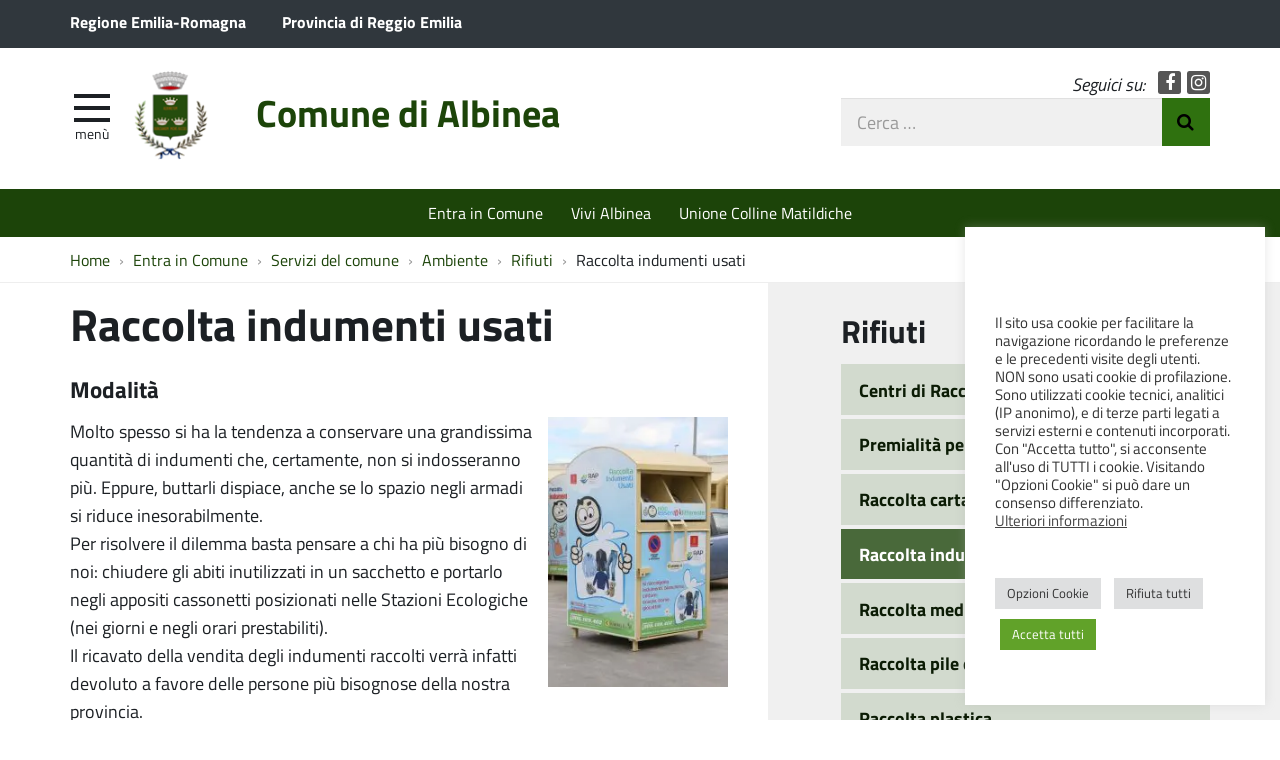

--- FILE ---
content_type: text/html; charset=UTF-8
request_url: https://www.comune.albinea.re.it/entra-in-comune/servizi-del-comune/ambiente-modulistica/rifiuti/raccolta-indumenti-usati/
body_size: 13935
content:
<!DOCTYPE html>
<html lang="it-IT" itemscope itemtype="http://schema.org/WebPage">
<head>
	<meta charset="UTF-8">
	<meta http-equiv="X-UA-Compatible" content="IE=edge">
	<meta name="viewport" content="width=device-width, initial-scale=1">
	<title>Raccolta indumenti usati &#8211; Comune di Albinea</title>
<meta name='robots' content='max-image-preview:large' />
	<style>img:is([sizes="auto" i], [sizes^="auto," i]) { contain-intrinsic-size: 3000px 1500px }</style>
	<link rel='dns-prefetch' href='//maxcdn.bootstrapcdn.com' />
<link rel='stylesheet' id='wpa-css-css' href='https://www.comune.albinea.re.it/wp-content/plugins/wp-attachments/styles/0/wpa.css?ver=91748dfbbe1e96d506baa33f6c87129c' type='text/css' media='all' />
<link rel='stylesheet' id='wp-block-library-css' href='https://www.comune.albinea.re.it/wp-includes/css/dist/block-library/style.min.css?ver=91748dfbbe1e96d506baa33f6c87129c' type='text/css' media='all' />
<style id='classic-theme-styles-inline-css' type='text/css'>
/*! This file is auto-generated */
.wp-block-button__link{color:#fff;background-color:#32373c;border-radius:9999px;box-shadow:none;text-decoration:none;padding:calc(.667em + 2px) calc(1.333em + 2px);font-size:1.125em}.wp-block-file__button{background:#32373c;color:#fff;text-decoration:none}
</style>
<style id='global-styles-inline-css' type='text/css'>
:root{--wp--preset--aspect-ratio--square: 1;--wp--preset--aspect-ratio--4-3: 4/3;--wp--preset--aspect-ratio--3-4: 3/4;--wp--preset--aspect-ratio--3-2: 3/2;--wp--preset--aspect-ratio--2-3: 2/3;--wp--preset--aspect-ratio--16-9: 16/9;--wp--preset--aspect-ratio--9-16: 9/16;--wp--preset--color--black: #000000;--wp--preset--color--cyan-bluish-gray: #abb8c3;--wp--preset--color--white: #ffffff;--wp--preset--color--pale-pink: #f78da7;--wp--preset--color--vivid-red: #cf2e2e;--wp--preset--color--luminous-vivid-orange: #ff6900;--wp--preset--color--luminous-vivid-amber: #fcb900;--wp--preset--color--light-green-cyan: #7bdcb5;--wp--preset--color--vivid-green-cyan: #00d084;--wp--preset--color--pale-cyan-blue: #8ed1fc;--wp--preset--color--vivid-cyan-blue: #0693e3;--wp--preset--color--vivid-purple: #9b51e0;--wp--preset--gradient--vivid-cyan-blue-to-vivid-purple: linear-gradient(135deg,rgba(6,147,227,1) 0%,rgb(155,81,224) 100%);--wp--preset--gradient--light-green-cyan-to-vivid-green-cyan: linear-gradient(135deg,rgb(122,220,180) 0%,rgb(0,208,130) 100%);--wp--preset--gradient--luminous-vivid-amber-to-luminous-vivid-orange: linear-gradient(135deg,rgba(252,185,0,1) 0%,rgba(255,105,0,1) 100%);--wp--preset--gradient--luminous-vivid-orange-to-vivid-red: linear-gradient(135deg,rgba(255,105,0,1) 0%,rgb(207,46,46) 100%);--wp--preset--gradient--very-light-gray-to-cyan-bluish-gray: linear-gradient(135deg,rgb(238,238,238) 0%,rgb(169,184,195) 100%);--wp--preset--gradient--cool-to-warm-spectrum: linear-gradient(135deg,rgb(74,234,220) 0%,rgb(151,120,209) 20%,rgb(207,42,186) 40%,rgb(238,44,130) 60%,rgb(251,105,98) 80%,rgb(254,248,76) 100%);--wp--preset--gradient--blush-light-purple: linear-gradient(135deg,rgb(255,206,236) 0%,rgb(152,150,240) 100%);--wp--preset--gradient--blush-bordeaux: linear-gradient(135deg,rgb(254,205,165) 0%,rgb(254,45,45) 50%,rgb(107,0,62) 100%);--wp--preset--gradient--luminous-dusk: linear-gradient(135deg,rgb(255,203,112) 0%,rgb(199,81,192) 50%,rgb(65,88,208) 100%);--wp--preset--gradient--pale-ocean: linear-gradient(135deg,rgb(255,245,203) 0%,rgb(182,227,212) 50%,rgb(51,167,181) 100%);--wp--preset--gradient--electric-grass: linear-gradient(135deg,rgb(202,248,128) 0%,rgb(113,206,126) 100%);--wp--preset--gradient--midnight: linear-gradient(135deg,rgb(2,3,129) 0%,rgb(40,116,252) 100%);--wp--preset--font-size--small: 13px;--wp--preset--font-size--medium: 20px;--wp--preset--font-size--large: 36px;--wp--preset--font-size--x-large: 42px;--wp--preset--spacing--20: 0.44rem;--wp--preset--spacing--30: 0.67rem;--wp--preset--spacing--40: 1rem;--wp--preset--spacing--50: 1.5rem;--wp--preset--spacing--60: 2.25rem;--wp--preset--spacing--70: 3.38rem;--wp--preset--spacing--80: 5.06rem;--wp--preset--shadow--natural: 6px 6px 9px rgba(0, 0, 0, 0.2);--wp--preset--shadow--deep: 12px 12px 50px rgba(0, 0, 0, 0.4);--wp--preset--shadow--sharp: 6px 6px 0px rgba(0, 0, 0, 0.2);--wp--preset--shadow--outlined: 6px 6px 0px -3px rgba(255, 255, 255, 1), 6px 6px rgba(0, 0, 0, 1);--wp--preset--shadow--crisp: 6px 6px 0px rgba(0, 0, 0, 1);}:where(.is-layout-flex){gap: 0.5em;}:where(.is-layout-grid){gap: 0.5em;}body .is-layout-flex{display: flex;}.is-layout-flex{flex-wrap: wrap;align-items: center;}.is-layout-flex > :is(*, div){margin: 0;}body .is-layout-grid{display: grid;}.is-layout-grid > :is(*, div){margin: 0;}:where(.wp-block-columns.is-layout-flex){gap: 2em;}:where(.wp-block-columns.is-layout-grid){gap: 2em;}:where(.wp-block-post-template.is-layout-flex){gap: 1.25em;}:where(.wp-block-post-template.is-layout-grid){gap: 1.25em;}.has-black-color{color: var(--wp--preset--color--black) !important;}.has-cyan-bluish-gray-color{color: var(--wp--preset--color--cyan-bluish-gray) !important;}.has-white-color{color: var(--wp--preset--color--white) !important;}.has-pale-pink-color{color: var(--wp--preset--color--pale-pink) !important;}.has-vivid-red-color{color: var(--wp--preset--color--vivid-red) !important;}.has-luminous-vivid-orange-color{color: var(--wp--preset--color--luminous-vivid-orange) !important;}.has-luminous-vivid-amber-color{color: var(--wp--preset--color--luminous-vivid-amber) !important;}.has-light-green-cyan-color{color: var(--wp--preset--color--light-green-cyan) !important;}.has-vivid-green-cyan-color{color: var(--wp--preset--color--vivid-green-cyan) !important;}.has-pale-cyan-blue-color{color: var(--wp--preset--color--pale-cyan-blue) !important;}.has-vivid-cyan-blue-color{color: var(--wp--preset--color--vivid-cyan-blue) !important;}.has-vivid-purple-color{color: var(--wp--preset--color--vivid-purple) !important;}.has-black-background-color{background-color: var(--wp--preset--color--black) !important;}.has-cyan-bluish-gray-background-color{background-color: var(--wp--preset--color--cyan-bluish-gray) !important;}.has-white-background-color{background-color: var(--wp--preset--color--white) !important;}.has-pale-pink-background-color{background-color: var(--wp--preset--color--pale-pink) !important;}.has-vivid-red-background-color{background-color: var(--wp--preset--color--vivid-red) !important;}.has-luminous-vivid-orange-background-color{background-color: var(--wp--preset--color--luminous-vivid-orange) !important;}.has-luminous-vivid-amber-background-color{background-color: var(--wp--preset--color--luminous-vivid-amber) !important;}.has-light-green-cyan-background-color{background-color: var(--wp--preset--color--light-green-cyan) !important;}.has-vivid-green-cyan-background-color{background-color: var(--wp--preset--color--vivid-green-cyan) !important;}.has-pale-cyan-blue-background-color{background-color: var(--wp--preset--color--pale-cyan-blue) !important;}.has-vivid-cyan-blue-background-color{background-color: var(--wp--preset--color--vivid-cyan-blue) !important;}.has-vivid-purple-background-color{background-color: var(--wp--preset--color--vivid-purple) !important;}.has-black-border-color{border-color: var(--wp--preset--color--black) !important;}.has-cyan-bluish-gray-border-color{border-color: var(--wp--preset--color--cyan-bluish-gray) !important;}.has-white-border-color{border-color: var(--wp--preset--color--white) !important;}.has-pale-pink-border-color{border-color: var(--wp--preset--color--pale-pink) !important;}.has-vivid-red-border-color{border-color: var(--wp--preset--color--vivid-red) !important;}.has-luminous-vivid-orange-border-color{border-color: var(--wp--preset--color--luminous-vivid-orange) !important;}.has-luminous-vivid-amber-border-color{border-color: var(--wp--preset--color--luminous-vivid-amber) !important;}.has-light-green-cyan-border-color{border-color: var(--wp--preset--color--light-green-cyan) !important;}.has-vivid-green-cyan-border-color{border-color: var(--wp--preset--color--vivid-green-cyan) !important;}.has-pale-cyan-blue-border-color{border-color: var(--wp--preset--color--pale-cyan-blue) !important;}.has-vivid-cyan-blue-border-color{border-color: var(--wp--preset--color--vivid-cyan-blue) !important;}.has-vivid-purple-border-color{border-color: var(--wp--preset--color--vivid-purple) !important;}.has-vivid-cyan-blue-to-vivid-purple-gradient-background{background: var(--wp--preset--gradient--vivid-cyan-blue-to-vivid-purple) !important;}.has-light-green-cyan-to-vivid-green-cyan-gradient-background{background: var(--wp--preset--gradient--light-green-cyan-to-vivid-green-cyan) !important;}.has-luminous-vivid-amber-to-luminous-vivid-orange-gradient-background{background: var(--wp--preset--gradient--luminous-vivid-amber-to-luminous-vivid-orange) !important;}.has-luminous-vivid-orange-to-vivid-red-gradient-background{background: var(--wp--preset--gradient--luminous-vivid-orange-to-vivid-red) !important;}.has-very-light-gray-to-cyan-bluish-gray-gradient-background{background: var(--wp--preset--gradient--very-light-gray-to-cyan-bluish-gray) !important;}.has-cool-to-warm-spectrum-gradient-background{background: var(--wp--preset--gradient--cool-to-warm-spectrum) !important;}.has-blush-light-purple-gradient-background{background: var(--wp--preset--gradient--blush-light-purple) !important;}.has-blush-bordeaux-gradient-background{background: var(--wp--preset--gradient--blush-bordeaux) !important;}.has-luminous-dusk-gradient-background{background: var(--wp--preset--gradient--luminous-dusk) !important;}.has-pale-ocean-gradient-background{background: var(--wp--preset--gradient--pale-ocean) !important;}.has-electric-grass-gradient-background{background: var(--wp--preset--gradient--electric-grass) !important;}.has-midnight-gradient-background{background: var(--wp--preset--gradient--midnight) !important;}.has-small-font-size{font-size: var(--wp--preset--font-size--small) !important;}.has-medium-font-size{font-size: var(--wp--preset--font-size--medium) !important;}.has-large-font-size{font-size: var(--wp--preset--font-size--large) !important;}.has-x-large-font-size{font-size: var(--wp--preset--font-size--x-large) !important;}
:where(.wp-block-post-template.is-layout-flex){gap: 1.25em;}:where(.wp-block-post-template.is-layout-grid){gap: 1.25em;}
:where(.wp-block-columns.is-layout-flex){gap: 2em;}:where(.wp-block-columns.is-layout-grid){gap: 2em;}
:root :where(.wp-block-pullquote){font-size: 1.5em;line-height: 1.6;}
</style>
<link rel='stylesheet' id='cookie-law-info-css' href='https://www.comune.albinea.re.it/wp-content/plugins/cookie-law-info/legacy/public/css/cookie-law-info-public.css?ver=3.3.7' type='text/css' media='all' />
<link rel='stylesheet' id='cookie-law-info-gdpr-css' href='https://www.comune.albinea.re.it/wp-content/plugins/cookie-law-info/legacy/public/css/cookie-law-info-gdpr.css?ver=3.3.7' type='text/css' media='all' />
<link rel='stylesheet' id='osm-map-css-css' href='https://www.comune.albinea.re.it/wp-content/plugins/osm/css/osm_map.css?ver=91748dfbbe1e96d506baa33f6c87129c' type='text/css' media='all' />
<link rel='stylesheet' id='osm-ol3-css-css' href='https://www.comune.albinea.re.it/wp-content/plugins/osm/js/OL/7.1.0/ol.css?ver=91748dfbbe1e96d506baa33f6c87129c' type='text/css' media='all' />
<link rel='stylesheet' id='osm-ol3-ext-css-css' href='https://www.comune.albinea.re.it/wp-content/plugins/osm/css/osm_map_v3.css?ver=91748dfbbe1e96d506baa33f6c87129c' type='text/css' media='all' />
<link rel='stylesheet' id='webfont-std-css' href='https://www.comune.albinea.re.it/wp-content/themes/albinea/css/fonts.css?ver=91748dfbbe1e96d506baa33f6c87129c' type='text/css' media='all' />
<link rel='stylesheet' id='fontawesome-cdn-css' href='https://maxcdn.bootstrapcdn.com/font-awesome/4.5.0/css/font-awesome.min.css?ver=91748dfbbe1e96d506baa33f6c87129c' type='text/css' media='all' />
<link rel='stylesheet' id='understrap-styles-css' href='https://www.comune.albinea.re.it/wp-content/themes/albinea/css/theme.min.css?ver=0.2' type='text/css' media='all' />
<link rel='stylesheet' id='newsletter-css' href='https://www.comune.albinea.re.it/wp-content/plugins/newsletter/style.css?ver=8.9.0' type='text/css' media='all' />
<link rel='stylesheet' id='slb_core-css' href='https://www.comune.albinea.re.it/wp-content/plugins/simple-lightbox/client/css/app.css?ver=2.9.4' type='text/css' media='all' />
<script type="text/javascript" src="https://www.comune.albinea.re.it/wp-includes/js/jquery/jquery.min.js?ver=3.7.1" id="jquery-core-js"></script>
<script type="text/javascript" src="https://www.comune.albinea.re.it/wp-includes/js/jquery/jquery-migrate.min.js?ver=3.4.1" id="jquery-migrate-js"></script>
<script type="text/javascript" id="cookie-law-info-js-extra">
/* <![CDATA[ */
var Cli_Data = {"nn_cookie_ids":["_ga","_gid","_gat"],"cookielist":[],"non_necessary_cookies":{"performance":["_gat"],"analytics":["_ga","_gid"]},"ccpaEnabled":"","ccpaRegionBased":"","ccpaBarEnabled":"","strictlyEnabled":["necessary","obligatoire"],"ccpaType":"gdpr","js_blocking":"1","custom_integration":"","triggerDomRefresh":"","secure_cookies":""};
var cli_cookiebar_settings = {"animate_speed_hide":"500","animate_speed_show":"500","background":"#FFF","border":"#b1a6a6c2","border_on":"","button_1_button_colour":"#61a229","button_1_button_hover":"#4e8221","button_1_link_colour":"#fff","button_1_as_button":"1","button_1_new_win":"","button_2_button_colour":"#333","button_2_button_hover":"#292929","button_2_link_colour":"#444","button_2_as_button":"","button_2_hidebar":"","button_3_button_colour":"#dedfe0","button_3_button_hover":"#b2b2b3","button_3_link_colour":"#333333","button_3_as_button":"1","button_3_new_win":"","button_4_button_colour":"#dedfe0","button_4_button_hover":"#b2b2b3","button_4_link_colour":"#333333","button_4_as_button":"1","button_7_button_colour":"#61a229","button_7_button_hover":"#4e8221","button_7_link_colour":"#fff","button_7_as_button":"1","button_7_new_win":"","font_family":"inherit","header_fix":"","notify_animate_hide":"1","notify_animate_show":"","notify_div_id":"#cookie-law-info-bar","notify_position_horizontal":"right","notify_position_vertical":"bottom","scroll_close":"","scroll_close_reload":"","accept_close_reload":"","reject_close_reload":"","showagain_tab":"","showagain_background":"#fff","showagain_border":"#000","showagain_div_id":"#cookie-law-info-again","showagain_x_position":"100px","text":"#333333","show_once_yn":"","show_once":"10000","logging_on":"","as_popup":"","popup_overlay":"1","bar_heading_text":"","cookie_bar_as":"widget","popup_showagain_position":"bottom-right","widget_position":"right"};
var log_object = {"ajax_url":"https:\/\/www.comune.albinea.re.it\/wp-admin\/admin-ajax.php"};
/* ]]> */
</script>
<script type="text/javascript" src="https://www.comune.albinea.re.it/wp-content/plugins/cookie-law-info/legacy/public/js/cookie-law-info-public.js?ver=3.3.7" id="cookie-law-info-js"></script>
<script type="text/javascript" src="https://www.comune.albinea.re.it/wp-content/plugins/osm/js/OL/2.13.1/OpenLayers.js?ver=91748dfbbe1e96d506baa33f6c87129c" id="osm-ol-library-js"></script>
<script type="text/javascript" src="https://www.comune.albinea.re.it/wp-content/plugins/osm/js/OSM/openlayers/OpenStreetMap.js?ver=91748dfbbe1e96d506baa33f6c87129c" id="osm-osm-library-js"></script>
<script type="text/javascript" src="https://www.comune.albinea.re.it/wp-content/plugins/osm/js/OSeaM/harbours.js?ver=91748dfbbe1e96d506baa33f6c87129c" id="osm-harbours-library-js"></script>
<script type="text/javascript" src="https://www.comune.albinea.re.it/wp-content/plugins/osm/js/OSeaM/map_utils.js?ver=91748dfbbe1e96d506baa33f6c87129c" id="osm-map-utils-library-js"></script>
<script type="text/javascript" src="https://www.comune.albinea.re.it/wp-content/plugins/osm/js/OSeaM/utilities.js?ver=91748dfbbe1e96d506baa33f6c87129c" id="osm-utilities-library-js"></script>
<script type="text/javascript" src="https://www.comune.albinea.re.it/wp-content/plugins/osm/js/osm-plugin-lib.js?ver=91748dfbbe1e96d506baa33f6c87129c" id="OsmScript-js"></script>
<script type="text/javascript" src="https://www.comune.albinea.re.it/wp-content/plugins/osm/js/polyfill/v2/polyfill.min.js?features=requestAnimationFrame%2CElement.prototype.classList%2CURL&amp;ver=91748dfbbe1e96d506baa33f6c87129c" id="osm-polyfill-js"></script>
<script type="text/javascript" src="https://www.comune.albinea.re.it/wp-content/plugins/osm/js/OL/7.1.0/ol.js?ver=91748dfbbe1e96d506baa33f6c87129c" id="osm-ol3-library-js"></script>
<script type="text/javascript" src="https://www.comune.albinea.re.it/wp-content/plugins/osm/js/osm-v3-plugin-lib.js?ver=91748dfbbe1e96d506baa33f6c87129c" id="osm-ol3-ext-library-js"></script>
<script type="text/javascript" src="https://www.comune.albinea.re.it/wp-content/plugins/osm/js/osm-metabox-events.js?ver=91748dfbbe1e96d506baa33f6c87129c" id="osm-ol3-metabox-events-js"></script>
<script type="text/javascript" src="https://www.comune.albinea.re.it/wp-content/plugins/osm/js/osm-startup-lib.js?ver=91748dfbbe1e96d506baa33f6c87129c" id="osm-map-startup-js"></script>
<link rel="https://api.w.org/" href="https://www.comune.albinea.re.it/wp-json/" /><link rel="alternate" title="JSON" type="application/json" href="https://www.comune.albinea.re.it/wp-json/wp/v2/pages/143" /><link rel="canonical" href="https://www.comune.albinea.re.it/entra-in-comune/servizi-del-comune/ambiente-modulistica/rifiuti/raccolta-indumenti-usati/" />
<link rel="alternate" title="oEmbed (JSON)" type="application/json+oembed" href="https://www.comune.albinea.re.it/wp-json/oembed/1.0/embed?url=https%3A%2F%2Fwww.comune.albinea.re.it%2Fentra-in-comune%2Fservizi-del-comune%2Fambiente-modulistica%2Frifiuti%2Fraccolta-indumenti-usati%2F" />
<link rel="alternate" title="oEmbed (XML)" type="text/xml+oembed" href="https://www.comune.albinea.re.it/wp-json/oembed/1.0/embed?url=https%3A%2F%2Fwww.comune.albinea.re.it%2Fentra-in-comune%2Fservizi-del-comune%2Fambiente-modulistica%2Frifiuti%2Fraccolta-indumenti-usati%2F&#038;format=xml" />

            <!--/ Facebook Thumb Fixer Open Graph /-->
            <meta property="og:type" content="article" />
            <meta property="og:url" content="https://www.comune.albinea.re.it/entra-in-comune/servizi-del-comune/ambiente-modulistica/rifiuti/raccolta-indumenti-usati/" />
            <meta property="og:title" content="Raccolta indumenti usati" />
            <meta property="og:description" content="Modalità Molto spesso si ha la tendenza a conservare una grandissima quantità di indumenti che, certamente, non si indosseranno più. Eppure, buttarli dispiace, anche se lo spazio negli armadi si riduce inesorabilmente. Per risolvere il dilemma basta pensare a chi ha più bisogno di noi: chiudere gli abiti inutilizzati in un sacchetto e portarlo negli [&hellip;]Leggi tutto..." />
            <meta property="og:site_name" content="Comune di Albinea" />
            <meta property="og:image" content="https://www.comune.albinea.re.it/wp-content/uploads/2017/11/stemma-comune-albinea.jpg" />
            <meta property="og:image:alt" content="" />
            
            

            <meta itemscope itemtype="article" />
            <meta itemprop="description" content="Modalità Molto spesso si ha la tendenza a conservare una grandissima quantità di indumenti che, certamente, non si indosseranno più. Eppure, buttarli dispiace, anche se lo spazio negli armadi si riduce inesorabilmente. Per risolvere il dilemma basta pensare a chi ha più bisogno di noi: chiudere gli abiti inutilizzati in un sacchetto e portarlo negli [&hellip;]Leggi tutto..." />
            <meta itemprop="image" content="https://www.comune.albinea.re.it/wp-content/uploads/2017/11/stemma-comune-albinea.jpg" />

            <meta name="twitter:card" content="summary_large_image" />
            <meta name="twitter:url" content="https://www.comune.albinea.re.it/entra-in-comune/servizi-del-comune/ambiente-modulistica/rifiuti/raccolta-indumenti-usati/" />
            <meta name="twitter:title" content="Raccolta indumenti usati" />
            <meta name="twitter:description" content="Modalità Molto spesso si ha la tendenza a conservare una grandissima quantità di indumenti che, certamente, non si indosseranno più. Eppure, buttarli dispiace, anche se lo spazio negli armadi si riduce inesorabilmente. Per risolvere il dilemma basta pensare a chi ha più bisogno di noi: chiudere gli abiti inutilizzati in un sacchetto e portarlo negli [&hellip;]Leggi tutto..." />
            
            

<script type="text/javascript"> 

/**  all layers have to be in this global array - in further process each map will have something like vectorM[map_ol3js_n][layer_n] */
var vectorM = [[]];


/** put translations from PHP/mo to JavaScript */
var translations = [];

/** global GET-Parameters */
var HTTP_GET_VARS = [];

</script><!-- OSM plugin V6.1.9: did not add geo meta tags. --> 
<noscript><style>.lazyload[data-src]{display:none !important;}</style></noscript><style>.lazyload{background-image:none !important;}.lazyload:before{background-image:none !important;}</style><script type="text/javascript">
  var _paq = window._paq = window._paq || [];
  _paq.push(['trackPageView']);
  _paq.push(['enableLinkTracking']);
  (function() {
    var u="https://ingestion.webanalytics.italia.it/";
    _paq.push(['setTrackerUrl', u+'matomo.php']);
    _paq.push(['setSiteId', 'm6pM57bpnV']);
    var d=document, g=d.createElement('script'), s=d.getElementsByTagName('script')[0];
    g.type='text/javascript'; g.async=true; g.src=u+'matomo.js'; s.parentNode.insertBefore(g,s);
  })();
</script>
<!-- End Matomo Code -->
<link rel="icon" href="https://www.comune.albinea.re.it/wp-content/uploads/2017/02/cropped-stemma-32x32.png" sizes="32x32" />
<link rel="icon" href="https://www.comune.albinea.re.it/wp-content/uploads/2017/02/cropped-stemma-192x192.png" sizes="192x192" />
<link rel="apple-touch-icon" href="https://www.comune.albinea.re.it/wp-content/uploads/2017/02/cropped-stemma-180x180.png" />
<meta name="msapplication-TileImage" content="https://www.comune.albinea.re.it/wp-content/uploads/2017/02/cropped-stemma-270x270.png" />
		<style type="text/css" id="wp-custom-css">
			#map_ol3js_1_popup-content {font-size:16px}		</style>
		</head>

<body class="wp-singular page-template-default page page-id-143 page-child parent-pageid-126 wp-custom-logo wp-theme-albinea group-blog">

<div class="hfeed site" id="page">

	<div class="page-head">

	<a class="skip-link screen-reader-text sr-only" href="#main">Vai al contenuto</a>


	<div class="topbar nav-banner">

		<div class="container">

			<div class="row">
				<div class="col-sm-12">
<a href="https://www.regione.emilia-romagna.it/" title="Regione Emilia-Romagna [nuova finestra]" target="_blank">Regione Emilia-Romagna</a>
<a href="https://www.provincia.re.it/" title="Provincia di Reggio Emilia [nuova finestra]" target="_blank">Provincia di Reggio Emilia</a>
				</div>
			</div>

		</div>

	</div><!-- .topbar -->


	<!-- ******************* The Navbar Area ******************* -->
	<div class="container">

	<header class="navbar navbar-default navbar-fixed-top" id="navbar">
	
	
		<div class="navbar-header container">
	
			<div class="row">
	
				<div class="col-md-8 col-sm-9 col-xs-12">

										<div class="site-logo">
						<a href="https://www.comune.albinea.re.it/" class="custom-logo-link" rel="home"><img width="76" height="93" src="[data-uri]" class="custom-logo lazyload" alt="Comune di Albinea" decoding="async" data-src="https://www.comune.albinea.re.it/wp-content/uploads/2017/02/stemma.png" data-eio-rwidth="76" data-eio-rheight="93" /><noscript><img width="76" height="93" src="https://www.comune.albinea.re.it/wp-content/uploads/2017/02/stemma.png" class="custom-logo" alt="Comune di Albinea" decoding="async" data-eio="l" /></noscript></a>					</div>
										<h1 class="site-title">
													<a rel="home" href="https://www.comune.albinea.re.it/">Comune di Albinea</a>
											</h1>
	

				<div id="menu-icona" class="navbar-toggle">
					<div class="icon-burger">
	<button id="nav-toggle"
		aria-label="apri e chiudi menu" title="Menù navigazione"
		data-toggle="offcanvas" data-target="#sidebar" aria-controls="sidebar">
		<span class="icon-burger__inner"></span>
	</button>
					</div>
					<label for="nav-toggle" id="menu-icona-label">Menù</label>
				</div>

				</div>
	
				<div class="col-md-4 col-sm-3 col-xs-12">

					<div class="head-social">
						<em>Seguici su:</em>
					<a href="https://www.facebook.com/comune.albinea/" class="icon fa fa-facebook">Facebook</a>
					<a href="https://www.instagram.com/comunedialbinea/" class="icon fa fa-instagram">Instagram</a>
					</div>

					<div class="head-search">
	<form action="https://www.comune.albinea.re.it/" role="search">
		<label class="sr-only" for="head-search__input">Cerca nel sito</label>
		<input type="text" value="" name="s" title="Cerca nel sito" placeholder="Cerca &hellip;" maxlength="50" required id="head-search__input">
		<button type="submit">Invia Ricerca</button>
	</form>
					</div>
	
				</div>
	
			</div>
	
		</div>

	
	</header><!-- .header -->

	
	
	
	<div class="sidebar-offcanvas-wrap">
		<div class="sidebar-offcanvas" id="sidebar">

				<nav id="menu" class="hidden-print"><ul id="main-nav" class="nav navmenu"><li id="menu-item-36702" class="menu-item menu-item-type-post_type menu-item-object-page menu-item-36702"><a href="https://www.comune.albinea.re.it/?page_id=33586">Elezioni 2024</a></li>
<li id="menu-item-3573" class="menu-item menu-item-type-post_type menu-item-object-page menu-item-3573"><a href="https://www.comune.albinea.re.it/vivere-albinea/notizie/">Notizie</a></li>
<li id="menu-item-3812" class="menu-item menu-item-type-custom menu-item-object-custom menu-item-3812"><a href="https://www.comune.albinea.re.it/eventi/">Eventi</a></li>
<li id="menu-item-512" class="menu-item menu-item-type-post_type menu-item-object-page current-page-ancestor menu-item-512"><a href="https://www.comune.albinea.re.it/entra-in-comune/servizi-del-comune/">Servizi del comune</a></li>
<li id="menu-item-3839" class="menu-item menu-item-type-post_type menu-item-object-page menu-item-3839"><a href="https://www.comune.albinea.re.it/entra-in-comune/ufficio-stampa/">Ufficio Stampa</a></li>
<li id="menu-item-12629" class="menu-item menu-item-type-post_type menu-item-object-page menu-item-12629"><a href="https://www.comune.albinea.re.it/ceas-albinea/">Ceas Albinea</a></li>
<li id="menu-item-12876" class="menu-item menu-item-type-custom menu-item-object-custom menu-item-12876"><a href="http://www.coopaccento.it/sportello-informagiovani-infolavoro-unione-colline-matildiche/">Sportello Informagiovani-Infolavoro</a></li>
<li id="menu-item-34334" class="menu-item menu-item-type-custom menu-item-object-custom menu-item-34334"><a href="https://www.comune.albinea.re.it/vivere-albinea/newsletter/">Iscriviti alla newsletter</a></li>
<li id="menu-item-31725" class="menu-item menu-item-type-post_type menu-item-object-page menu-item-31725"><a href="https://www.comune.albinea.re.it/pnrr/">PNRR Comune di Albinea</a></li>
<li id="menu-item-23580" class="menu-item menu-item-type-custom menu-item-object-custom menu-item-23580"><a href="https://www.comune.albinea.re.it/il-comune-regala-le-pec-ai-cittadini-per-alleggerire-la-presenza-negli-uffici-e-snellire-la-burocrazia/">PEC gratuita</a></li>
<li id="menu-item-31340" class="menu-item menu-item-type-post_type menu-item-object-page menu-item-31340"><a href="https://www.comune.albinea.re.it/privacy/">Privacy</a></li>
<li id="menu-item-33723" class="menu-item menu-item-type-post_type menu-item-object-page menu-item-33723"><a href="https://www.comune.albinea.re.it/whistleblowing/">Whistleblowing</a></li>
</ul></nav>
		</div>
	</div><!-- .sidebar-offcanvas-wrap -->
	
	
	</div><!-- .container -->

<div class="hmenu" id="hmenu">

	<div class="container">
<nav class="menu-home-in-evidenza-container"><ul id="menu-home-in-evidenza" class="nav-hmenu nav navbar-nav"><li id="menu-item-18" class="menu-item menu-item-type-post_type menu-item-object-page current-page-ancestor nav-item menu-item-18"><a title="Entra in Comune" href="https://www.comune.albinea.re.it/entra-in-comune/" class="nav-link">Entra in Comune</a></li>
<li id="menu-item-15" class="menu-item menu-item-type-post_type menu-item-object-page nav-item menu-item-15"><a title="Vivi Albinea" href="https://www.comune.albinea.re.it/vivere-albinea/" class="nav-link">Vivi Albinea</a></li>
<li id="menu-item-4435" class="menu-item menu-item-type-custom menu-item-object-custom nav-item menu-item-4435"><a title="Unione Colline Matildiche" target="_blank" href="http://www.collinematildiche.it" class="nav-link">Unione Colline Matildiche</a></li>
</ul></nav>	</div>

</div><!-- #hmenu -->
	
	</div><!-- .page-head -->
	
	
<div class="crumbs hidden-xs">
	<div class="container">
<nav role="navigation" aria-label="Breadcrumb" class="breadcrumb-trail breadcrumbs" itemprop="breadcrumb"><ul class="trail-items breadcrumb" itemscope itemtype="http://schema.org/BreadcrumbList"><meta name="numberOfItems" content="6" /><meta name="itemListOrder" content="Ascending" /><li itemprop="itemListElement" itemscope itemtype="http://schema.org/ListItem" class="trail-item trail-begin"><a href="https://www.comune.albinea.re.it/" rel="home" itemprop="item"><span itemprop="name">Home</span></a><meta itemprop="position" content="1" /></li><li itemprop="itemListElement" itemscope itemtype="http://schema.org/ListItem" class="trail-item"><a href="https://www.comune.albinea.re.it/entra-in-comune/" itemprop="item"><span itemprop="name">Entra in Comune</span></a><meta itemprop="position" content="2" /></li><li itemprop="itemListElement" itemscope itemtype="http://schema.org/ListItem" class="trail-item"><a href="https://www.comune.albinea.re.it/entra-in-comune/servizi-del-comune/" itemprop="item"><span itemprop="name">Servizi del comune</span></a><meta itemprop="position" content="3" /></li><li itemprop="itemListElement" itemscope itemtype="http://schema.org/ListItem" class="trail-item"><a href="https://www.comune.albinea.re.it/entra-in-comune/servizi-del-comune/ambiente-modulistica/" itemprop="item"><span itemprop="name">Ambiente</span></a><meta itemprop="position" content="4" /></li><li itemprop="itemListElement" itemscope itemtype="http://schema.org/ListItem" class="trail-item"><a href="https://www.comune.albinea.re.it/entra-in-comune/servizi-del-comune/ambiente-modulistica/rifiuti/" itemprop="item"><span itemprop="name">Rifiuti</span></a><meta itemprop="position" content="5" /></li><li itemprop="itemListElement" itemscope itemtype="http://schema.org/ListItem" class="trail-item trail-end"><span itemprop="item"><span itemprop="name">Raccolta indumenti usati</span></span><meta itemprop="position" content="6" /></li></ul></nav>	</div>
</div>
<div class="wrapper" id="page-wrapper">

	<div class="container" id="content" tabindex="-1">

		<div class="row">

		
		<div class="content-area col-md-7" id="primary">

			<main class="site-main" id="main">

				
					<article class="post-143 page type-page status-publish hentry" id="post-143">

	<header class="entry-header">

		<h1 class="entry-title">Raccolta indumenti usati</h1>
	</header><!-- .entry-header -->

	
	<div class="entry-content">

		<h4>Modalità</h4>
<p><img fetchpriority="high" decoding="async" class="wp-image-148 alignright lazyload" src="[data-uri]" alt="" width="190" height="284"   data-src="https://www.comune.albinea.re.it/wp-content/uploads/2017/02/foto-contenitore-indumenti-200x300.jpg" data-srcset="https://www.comune.albinea.re.it/wp-content/uploads/2017/02/foto-contenitore-indumenti-200x300.jpg 200w, https://www.comune.albinea.re.it/wp-content/uploads/2017/02/foto-contenitore-indumenti-147x220.jpg 147w, https://www.comune.albinea.re.it/wp-content/uploads/2017/02/foto-contenitore-indumenti.jpg 467w" data-sizes="auto" data-eio-rwidth="200" data-eio-rheight="300" /><noscript><img fetchpriority="high" decoding="async" class="wp-image-148 alignright" src="https://www.comune.albinea.re.it/wp-content/uploads/2017/02/foto-contenitore-indumenti-200x300.jpg" alt="" width="190" height="284" srcset="https://www.comune.albinea.re.it/wp-content/uploads/2017/02/foto-contenitore-indumenti-200x300.jpg 200w, https://www.comune.albinea.re.it/wp-content/uploads/2017/02/foto-contenitore-indumenti-147x220.jpg 147w, https://www.comune.albinea.re.it/wp-content/uploads/2017/02/foto-contenitore-indumenti.jpg 467w" sizes="(max-width: 190px) 100vw, 190px" data-eio="l" /></noscript></p>
<p>Molto spesso si ha la tendenza a conservare una grandissima quantità di indumenti che, certamente, non si indosseranno più. Eppure, buttarli dispiace, anche se lo spazio negli armadi si riduce inesorabilmente.<br />
Per risolvere il dilemma basta pensare a chi ha più bisogno di noi: chiudere gli abiti inutilizzati in un sacchetto e portarlo negli appositi cassonetti posizionati nelle Stazioni Ecologiche (nei giorni e negli orari prestabiliti).<br />
Il ricavato della vendita degli indumenti raccolti verrà infatti devoluto a favore delle persone più bisognose della nostra provincia.</p>
<p>&nbsp;</p>
<div class="share-buttons">
	<div>
		<button>Condividi</button>
		<div class="share-links">
			<a href="http://www.facebook.com/sharer/sharer.php?u=https%3A%2F%2Fwww.comune.albinea.re.it%2Fentra-in-comune%2Fservizi-del-comune%2Fambiente-modulistica%2Frifiuti%2Fraccolta-indumenti-usati%2F" class="fb" title="Facebook" target="_blank">Facebook</a
			><a href="http://www.twitter.com/share?text=Raccolta%20indumenti%20usati&amp;url=https%3A%2F%2Fwww.comune.albinea.re.it%2Fentra-in-comune%2Fservizi-del-comune%2Fambiente-modulistica%2Frifiuti%2Fraccolta-indumenti-usati%2F" class="tw" title="Twitter" target="_blank">Twitter</a
			><a href="whatsapp://send?text=Raccolta%20indumenti%20usati%20https%3A%2F%2Fwww.comune.albinea.re.it%2Fentra-in-comune%2Fservizi-del-comune%2Fambiente-modulistica%2Frifiuti%2Fraccolta-indumenti-usati%2F" class="wa" title="Whatsapp" target="_blank">Whatsapp</a>
		</div>
	</div>
</div>

		
	</div><!-- .entry-content -->

	<footer class="entry-footer">

		
	</footer><!-- .entry-footer -->

</article><!-- #post-## -->

					
				
			</main><!-- #main -->

		</div><!-- #primary -->

					
<div class="col-md-4 widget-area" id="right-sidebar" role="complementary">

					  <aside id="shailan-subpages-widget-2" class="widget shailan-subpages-widget">						<h2 class="widget-title">Rifiuti</h2>
					<div id="shailan-subpages-2">
						<ul class="subpages">
							<li class="page_item page-item-128"><a href="https://www.comune.albinea.re.it/entra-in-comune/servizi-del-comune/ambiente-modulistica/rifiuti/isole-ecologiche/" title="Centri di Raccolta &#8211; Isole ecologiche" rel="">Centri di Raccolta - Isole ecologiche</a></li>
<li class="page_item page-item-4888"><a href="https://www.comune.albinea.re.it/entra-in-comune/servizi-del-comune/ambiente-modulistica/rifiuti/premialita-per-chi-differenzia/" title="Premialità per chi differenzia" rel="">Premialità per chi differenzia</a></li>
<li class="page_item page-item-139"><a href="https://www.comune.albinea.re.it/entra-in-comune/servizi-del-comune/ambiente-modulistica/rifiuti/raccolta-carta-e-cartone/" title="Raccolta carta e cartone" rel="">Raccolta carta e cartone</a></li>
<li class="page_item page-item-143 current_page_item"><a href="https://www.comune.albinea.re.it/entra-in-comune/servizi-del-comune/ambiente-modulistica/rifiuti/raccolta-indumenti-usati/" title="Raccolta indumenti usati" rel="">Raccolta indumenti usati</a></li>
<li class="page_item page-item-175"><a href="https://www.comune.albinea.re.it/entra-in-comune/servizi-del-comune/ambiente-modulistica/rifiuti/raccolta-medicinali-scaduti/" title="Raccolta medicinali scaduti" rel="">Raccolta medicinali scaduti</a></li>
<li class="page_item page-item-156"><a href="https://www.comune.albinea.re.it/entra-in-comune/servizi-del-comune/ambiente-modulistica/rifiuti/raccolta-pile-esauste/" title="Raccolta pile esauste" rel="">Raccolta pile esauste</a></li>
<li class="page_item page-item-162"><a href="https://www.comune.albinea.re.it/entra-in-comune/servizi-del-comune/ambiente-modulistica/rifiuti/raccolta-plastica/" title="Raccolta plastica" rel="">Raccolta plastica</a></li>
<li class="page_item page-item-167"><a href="https://www.comune.albinea.re.it/entra-in-comune/servizi-del-comune/ambiente-modulistica/rifiuti/raccolta-rifiuti-ingombranti/" title="Raccolta rifiuti ingombranti" rel="">Raccolta rifiuti ingombranti</a></li>
<li class="page_item page-item-171"><a href="https://www.comune.albinea.re.it/entra-in-comune/servizi-del-comune/ambiente-modulistica/rifiuti/raccolta-vetro-e-alluminio/" title="Raccolta vetro e alluminio" rel="">Raccolta vetro e alluminio</a></li>
<li class="page_item page-item-179"><a href="https://www.comune.albinea.re.it/entra-in-comune/servizi-del-comune/ambiente-modulistica/rifiuti/servizio-idrico-integrato/" title="Servizio idrico integrato" rel="">Servizio idrico integrato</a></li>
						</ul>
					</div>

					  </aside>				
		<aside id="recent-posts-3" class="widget widget_recent_entries">
		<h2 class="widget-title">Ultime news</h2>
		<ul>
											<li>
					<a href="https://www.comune.albinea.re.it/ad-albinea-il-punto-digitale-facile-per-due-giorni-la-settimana/">Ad Albinea il &#8220;Punto digitale facile&#8221; per due giorni la settimana</a>
									</li>
											<li>
					<a href="https://www.comune.albinea.re.it/dal-24-gennaio-in-mostra-le-fotografie-dei-campi-di-prigionia-di-james-bragazzi/">Dal 24 gennaio in mostra le fotografie dei campi di prigionia di James Bragazzi</a>
									</li>
											<li>
					<a href="https://www.comune.albinea.re.it/domenica-1-febbraio-la-tavola-rotonda-lhospice-casa-di-vita-in-sala-maramotti/">Domenica 1 febbraio la tavola rotonda &#8220;L’Hospice: casa di vita&#8221; in sala Maramotti</a>
									</li>
					</ul>

		</aside><aside id="eo_calendar_widget-3" class="widget widget_calendar eo_widget_calendar"><div id='eo_calendar_widget-3_content' class='eo-widget-cal-wrap' data-eo-widget-cal-id='eo_calendar_widget-3' ><table id='wp-calendar'><caption> Gennaio 2026 </caption><thead><tr><th title='lunedì' scope='col'>L</th><th title='martedì' scope='col'>M</th><th title='mercoledì' scope='col'>M</th><th title='giovedì' scope='col'>G</th><th title='venerdì' scope='col'>V</th><th title='sabato' scope='col'>S</th><th title='domenica' scope='col'>D</th></tr></thead><tbody><tr><td class="pad eo-before-month" colspan="1">&nbsp;</td><td class="pad eo-before-month" colspan="1">&nbsp;</td><td class="pad eo-before-month" colspan="1">&nbsp;</td><td data-eo-wc-date='2026-01-01' class='eo-past-date'> 1 </td><td data-eo-wc-date='2026-01-02' class='eo-past-date'> 2 </td><td data-eo-wc-date='2026-01-03' class='eo-past-date'> 3 </td><td data-eo-wc-date='2026-01-04' class='eo-past-date'> 4 </td></tr><tr><td data-eo-wc-date='2026-01-05' class='eo-past-date'> 5 </td><td data-eo-wc-date='2026-01-06' class='eo-past-date'> 6 </td><td data-eo-wc-date='2026-01-07' class='eo-past-date'> 7 </td><td data-eo-wc-date='2026-01-08' class='eo-past-date'> 8 </td><td data-eo-wc-date='2026-01-09' class='eo-past-date'> 9 </td><td data-eo-wc-date='2026-01-10' class='eo-past-date'> 10 </td><td data-eo-wc-date='2026-01-11' class='eo-past-date'> 11 </td></tr><tr><td data-eo-wc-date='2026-01-12' class='eo-past-date'> 12 </td><td data-eo-wc-date='2026-01-13' class='eo-past-date'> 13 </td><td data-eo-wc-date='2026-01-14' class='eo-past-date'> 14 </td><td data-eo-wc-date='2026-01-15' class='eo-past-date'> 15 </td><td data-eo-wc-date='2026-01-16' class='eo-past-date'> 16 </td><td data-eo-wc-date='2026-01-17' class='today'> 17 </td><td data-eo-wc-date='2026-01-18' class='eo-future-date'> 18 </td></tr><tr><td data-eo-wc-date='2026-01-19' class='eo-future-date'> 19 </td><td data-eo-wc-date='2026-01-20' class='eo-future-date'> 20 </td><td data-eo-wc-date='2026-01-21' class='eo-future-date'> 21 </td><td data-eo-wc-date='2026-01-22' class='eo-future-date'> 22 </td><td data-eo-wc-date='2026-01-23' class='eo-future-date'> 23 </td><td data-eo-wc-date='2026-01-24' class='eo-future-date'> 24 </td><td data-eo-wc-date='2026-01-25' class='eo-future-date'> 25 </td></tr><tr><td data-eo-wc-date='2026-01-26' class='eo-future-date'> 26 </td><td data-eo-wc-date='2026-01-27' class='eo-future-date'> 27 </td><td data-eo-wc-date='2026-01-28' class='eo-future-date'> 28 </td><td data-eo-wc-date='2026-01-29' class='eo-future-date'> 29 </td><td data-eo-wc-date='2026-01-30' class='eo-future-date'> 30 </td><td data-eo-wc-date='2026-01-31' class='eo-future-date'> 31 </td><td class="pad eo-after-month" colspan="1">&nbsp;</td></tr></tbody><tfoot><tr>
				<td id='eo-widget-prev-month' colspan='3'><a title='Mese precedente' href='https://www.comune.albinea.re.it?eo_month=2025-12'>&laquo; Dic</a></td>
				<td class='pad'>&nbsp;</td>
				<td id='eo-widget-next-month' colspan='3'><a title='Prossimo mese' href='https://www.comune.albinea.re.it?eo_month=2026-02'> Feb &raquo; </a></td>
			</tr></tfoot></table></div></aside>
</div><!-- .widget-area -->
		
	</div><!-- .row -->

	</div><!-- #content -->

</div><!-- .wrapper -->




<footer class="site-footer">

	<section class="footer-items">

	<div class="container">

		<div class="footer-logo">
									<div class="footer-logo__stemma">
				<a href="https://www.comune.albinea.re.it/" class="custom-logo-link" rel="home"><img width="76" height="93" src="[data-uri]" class="custom-logo lazyload" alt="Comune di Albinea" decoding="async" data-src="https://www.comune.albinea.re.it/wp-content/uploads/2017/02/stemma.png" data-eio-rwidth="76" data-eio-rheight="93" /><noscript><img width="76" height="93" src="https://www.comune.albinea.re.it/wp-content/uploads/2017/02/stemma.png" class="custom-logo" alt="Comune di Albinea" decoding="async" data-eio="l" /></noscript></a>			</div>
			
			<h2>Comune di Albinea</h2>
		</div>




	<div class="row">


				<div id="text-2" class="footer-widget widget_text widget-count-2 col-sm-6">			<div class="textwidget"><p>P.zza Cavicchioni, 8 &#8211; 42020 Albinea (R.E.)</p>
<p>Tel. 0522 590211 &#8211; Fax 0522 590236</p>
<p>P.IVA 00441130358<br />
E-mail: <a href="mailto:protocollo@comune.albinea.re.it">protocollo@comune.albinea.re.it</a><br />
Pec: <a href="mailto:albinea@cert.provincia.re.it">albinea@cert.provincia.re.it</a></p>
</div>
		</div><!-- .footer-widget --><div id="text-7" class="footer-widget widget_text widget-count-2 col-sm-6">			<div class="textwidget"><p><a href="/privacy-e-cookie">Privacy</a> | <a href="https://www.comune.albinea.re.it/dichiarazione-di-accessibilita/">Dichiarazione di accessibilità e feedback</a></p>
</div>
		</div><!-- .footer-widget -->

	</div><!-- .footer-items -->



	</div>
	</section><!-- .footer-items -->


	<div id="colophon">

		<div class="site-info">
		</div><!-- .site-info -->

	</div><!-- #colophon -->


</footer>



</div><!-- #page -->

<script type="speculationrules">
{"prefetch":[{"source":"document","where":{"and":[{"href_matches":"\/*"},{"not":{"href_matches":["\/wp-*.php","\/wp-admin\/*","\/wp-content\/uploads\/*","\/wp-content\/*","\/wp-content\/plugins\/*","\/wp-content\/themes\/albinea\/*","\/*\\?(.+)"]}},{"not":{"selector_matches":"a[rel~=\"nofollow\"]"}},{"not":{"selector_matches":".no-prefetch, .no-prefetch a"}}]},"eagerness":"conservative"}]}
</script>
<!--googleoff: all--><div id="cookie-law-info-bar" data-nosnippet="true"><span><div class="cli-bar-container cli-style-v2"><br />
<div class="cli-bar-message"><br />
<br />
Il sito usa cookie per facilitare la navigazione ricordando le preferenze e le precedenti visite degli utenti.<br />
NON sono usati cookie di profilazione. Sono utilizzati cookie tecnici, analitici (IP anonimo), e di terze parti legati a servizi esterni e contenuti incorporati. <br />
Con "Accetta tutto", si acconsente all'uso di TUTTI i cookie. Visitando "Opzioni Cookie" si può dare un consenso differenziato.<br />
<a href="https://www.comune.albinea.re.it/privacy-e-cookie/" id="CONSTANT_OPEN_URL" target="_blank" class="cli-plugin-main-link">Ulteriori informazioni</a><br />
<br />
</div><br />
<div class="cli-bar-btn_container"><br />
<a role='button' class="medium cli-plugin-button cli-plugin-main-button cli_settings_button" style="margin:0px 5px 0px 0px">Opzioni Cookie</a> <a role='button' id="cookie_action_close_header_reject" class="medium cli-plugin-button cli-plugin-main-button cookie_action_close_header_reject cli_action_button wt-cli-reject-btn" data-cli_action="reject">Rifiuta tutti</a> <a id="wt-cli-accept-all-btn" role='button' data-cli_action="accept_all" class="wt-cli-element medium cli-plugin-button wt-cli-accept-all-btn cookie_action_close_header cli_action_button">Accetta tutti</a><br />
</div><br />
</div></span></div><div id="cookie-law-info-again" data-nosnippet="true"><span id="cookie_hdr_showagain">Rivedi il consenso</span></div><div class="cli-modal" data-nosnippet="true" id="cliSettingsPopup" tabindex="-1" role="dialog" aria-labelledby="cliSettingsPopup" aria-hidden="true">
  <div class="cli-modal-dialog" role="document">
	<div class="cli-modal-content cli-bar-popup">
		  <button type="button" class="cli-modal-close" id="cliModalClose">
			<svg class="" viewBox="0 0 24 24"><path d="M19 6.41l-1.41-1.41-5.59 5.59-5.59-5.59-1.41 1.41 5.59 5.59-5.59 5.59 1.41 1.41 5.59-5.59 5.59 5.59 1.41-1.41-5.59-5.59z"></path><path d="M0 0h24v24h-24z" fill="none"></path></svg>
			<span class="wt-cli-sr-only">Chiudi</span>
		  </button>
		  <div class="cli-modal-body">
			<div class="cli-container-fluid cli-tab-container">
	<div class="cli-row">
		<div class="cli-col-12 cli-align-items-stretch cli-px-0">
			<div class="cli-privacy-overview">
				<h4>Panoramica Privacy</h4>				<div class="cli-privacy-content">
					<div class="cli-privacy-content-text">Questo sito utilizza i cookie per migliorare la tua esperienza durante la navigazione nel sito.<br />
I cookie classificati come necessari vengono memorizzati nel browser in quanto sono essenziali per il funzionamento delle funzionalità di base del sito web.<br />
Utilizziamo anche cookie di terze parti che ci aiutano ad analizzare e capire come utilizzi questo sito.<br />
Questi cookie verranno memorizzati nel tuo browser solo con il tuo consenso. Hai anche la possibilità di disattivarli. Tuttavia, la disattivazione di alcuni dei cookie potrebbe influire sulla tua esperienza di navigazione.</div>
				</div>
				<a class="cli-privacy-readmore" aria-label="Mostra altro" role="button" data-readmore-text="Mostra altro" data-readless-text="Mostra meno"></a>			</div>
		</div>
		<div class="cli-col-12 cli-align-items-stretch cli-px-0 cli-tab-section-container">
												<div class="cli-tab-section">
						<div class="cli-tab-header">
							<a role="button" tabindex="0" class="cli-nav-link cli-settings-mobile" data-target="necessary" data-toggle="cli-toggle-tab">
								Necessari							</a>
															<div class="wt-cli-necessary-checkbox">
									<input type="checkbox" class="cli-user-preference-checkbox"  id="wt-cli-checkbox-necessary" data-id="checkbox-necessary" checked="checked"  />
									<label class="form-check-label" for="wt-cli-checkbox-necessary">Necessari</label>
								</div>
								<span class="cli-necessary-caption">Sempre abilitato</span>
													</div>
						<div class="cli-tab-content">
							<div class="cli-tab-pane cli-fade" data-id="necessary">
								<div class="wt-cli-cookie-description">
									I cookie necessari sono essenziali per il corretto funzionamento del sito web. Questi cookie garantiscono le funzionalità di base e le caratteristiche di sicurezza del sito web, in modo anonimo.
<table class="cookielawinfo-row-cat-table cookielawinfo-winter"><thead><tr><th class="cookielawinfo-column-1">Cookie</th><th class="cookielawinfo-column-3">Durata</th><th class="cookielawinfo-column-4">Descrizione</th></tr></thead><tbody><tr class="cookielawinfo-row"><td class="cookielawinfo-column-1">cookielawinfo-checkbox-analytics</td><td class="cookielawinfo-column-3">11 months</td><td class="cookielawinfo-column-4">This cookie is set by GDPR Cookie Consent plugin. The cookie is used to store the user consent for the cookies in the category "Analytics".</td></tr><tr class="cookielawinfo-row"><td class="cookielawinfo-column-1">cookielawinfo-checkbox-functional</td><td class="cookielawinfo-column-3">11 months</td><td class="cookielawinfo-column-4">The cookie is set by GDPR cookie consent to record the user consent for the cookies in the category "Functional".</td></tr><tr class="cookielawinfo-row"><td class="cookielawinfo-column-1">cookielawinfo-checkbox-necessary</td><td class="cookielawinfo-column-3">11 months</td><td class="cookielawinfo-column-4">This cookie is set by GDPR Cookie Consent plugin. The cookies is used to store the user consent for the cookies in the category "Necessary".</td></tr><tr class="cookielawinfo-row"><td class="cookielawinfo-column-1">cookielawinfo-checkbox-others</td><td class="cookielawinfo-column-3">11 months</td><td class="cookielawinfo-column-4">This cookie is set by GDPR Cookie Consent plugin. The cookie is used to store the user consent for the cookies in the category "Other.</td></tr><tr class="cookielawinfo-row"><td class="cookielawinfo-column-1">cookielawinfo-checkbox-performance</td><td class="cookielawinfo-column-3">11 months</td><td class="cookielawinfo-column-4">This cookie is set by GDPR Cookie Consent plugin. The cookie is used to store the user consent for the cookies in the category "Performance".</td></tr><tr class="cookielawinfo-row"><td class="cookielawinfo-column-1">viewed_cookie_policy</td><td class="cookielawinfo-column-3">11 months</td><td class="cookielawinfo-column-4">The cookie is set by the GDPR Cookie Consent plugin and is used to store whether or not user has consented to the use of cookies. It does not store any personal data.</td></tr></tbody></table>								</div>
							</div>
						</div>
					</div>
																	<div class="cli-tab-section">
						<div class="cli-tab-header">
							<a role="button" tabindex="0" class="cli-nav-link cli-settings-mobile" data-target="functional" data-toggle="cli-toggle-tab">
								Funzionali							</a>
															<div class="cli-switch">
									<input type="checkbox" id="wt-cli-checkbox-functional" class="cli-user-preference-checkbox"  data-id="checkbox-functional" />
									<label for="wt-cli-checkbox-functional" class="cli-slider" data-cli-enable="Abilitato" data-cli-disable="Disabilitato"><span class="wt-cli-sr-only">Funzionali</span></label>
								</div>
													</div>
						<div class="cli-tab-content">
							<div class="cli-tab-pane cli-fade" data-id="functional">
								<div class="wt-cli-cookie-description">
									I cookie funzionali aiutano a eseguire determinate funzionalità come condividere il contenuto del sito su piattaforme di social media, raccogliere feedback e altre funzionalità di terze parti.
								</div>
							</div>
						</div>
					</div>
																	<div class="cli-tab-section">
						<div class="cli-tab-header">
							<a role="button" tabindex="0" class="cli-nav-link cli-settings-mobile" data-target="performance" data-toggle="cli-toggle-tab">
								Prestazione							</a>
															<div class="cli-switch">
									<input type="checkbox" id="wt-cli-checkbox-performance" class="cli-user-preference-checkbox"  data-id="checkbox-performance" />
									<label for="wt-cli-checkbox-performance" class="cli-slider" data-cli-enable="Abilitato" data-cli-disable="Disabilitato"><span class="wt-cli-sr-only">Prestazione</span></label>
								</div>
													</div>
						<div class="cli-tab-content">
							<div class="cli-tab-pane cli-fade" data-id="performance">
								<div class="wt-cli-cookie-description">
									I cookie per le prestazioni vengono utilizzati per comprendere e analizzare gli indici di prestazioni chiave del sito Web che aiutano a fornire una migliore esperienza utente per i visitatori.
<table class="cookielawinfo-row-cat-table cookielawinfo-winter"><thead><tr><th class="cookielawinfo-column-1">Cookie</th><th class="cookielawinfo-column-3">Durata</th><th class="cookielawinfo-column-4">Descrizione</th></tr></thead><tbody><tr class="cookielawinfo-row"><td class="cookielawinfo-column-1">_gat</td><td class="cookielawinfo-column-3">1 minute</td><td class="cookielawinfo-column-4">This cookie is installed by Google Universal Analytics to restrain request rate and thus limit the collection of data on high traffic sites.</td></tr></tbody></table>								</div>
							</div>
						</div>
					</div>
																	<div class="cli-tab-section">
						<div class="cli-tab-header">
							<a role="button" tabindex="0" class="cli-nav-link cli-settings-mobile" data-target="analytics" data-toggle="cli-toggle-tab">
								Analitici							</a>
															<div class="cli-switch">
									<input type="checkbox" id="wt-cli-checkbox-analytics" class="cli-user-preference-checkbox"  data-id="checkbox-analytics" checked='checked' />
									<label for="wt-cli-checkbox-analytics" class="cli-slider" data-cli-enable="Abilitato" data-cli-disable="Disabilitato"><span class="wt-cli-sr-only">Analitici</span></label>
								</div>
													</div>
						<div class="cli-tab-content">
							<div class="cli-tab-pane cli-fade" data-id="analytics">
								<div class="wt-cli-cookie-description">
									I cookie analitici vengono utilizzati per capire come i visitatori interagiscono con il sito web. Questi cookie aiutano a fornire informazioni sulle metriche del numero di visitatori, della frequenza di rimbalzo, della sorgente del traffico, ecc.
<table class="cookielawinfo-row-cat-table cookielawinfo-winter"><thead><tr><th class="cookielawinfo-column-1">Cookie</th><th class="cookielawinfo-column-3">Durata</th><th class="cookielawinfo-column-4">Descrizione</th></tr></thead><tbody><tr class="cookielawinfo-row"><td class="cookielawinfo-column-1">_ga</td><td class="cookielawinfo-column-3">2 years</td><td class="cookielawinfo-column-4">The _ga cookie, installed by Google Analytics, calculates visitor, session and campaign data and also keeps track of site usage for the site's analytics report. The cookie stores information anonymously and assigns a randomly generated number to recognize unique visitors.</td></tr><tr class="cookielawinfo-row"><td class="cookielawinfo-column-1">_gid</td><td class="cookielawinfo-column-3">1 day</td><td class="cookielawinfo-column-4">Installed by Google Analytics, _gid cookie stores information on how visitors use a website, while also creating an analytics report of the website's performance. Some of the data that are collected include the number of visitors, their source, and the pages they visit anonymously.</td></tr></tbody></table>								</div>
							</div>
						</div>
					</div>
																	<div class="cli-tab-section">
						<div class="cli-tab-header">
							<a role="button" tabindex="0" class="cli-nav-link cli-settings-mobile" data-target="advertisement" data-toggle="cli-toggle-tab">
								Pubblicitari							</a>
															<div class="cli-switch">
									<input type="checkbox" id="wt-cli-checkbox-advertisement" class="cli-user-preference-checkbox"  data-id="checkbox-advertisement" />
									<label for="wt-cli-checkbox-advertisement" class="cli-slider" data-cli-enable="Abilitato" data-cli-disable="Disabilitato"><span class="wt-cli-sr-only">Pubblicitari</span></label>
								</div>
													</div>
						<div class="cli-tab-content">
							<div class="cli-tab-pane cli-fade" data-id="advertisement">
								<div class="wt-cli-cookie-description">
									I cookie pubblicitari vengono utilizzati per fornire ai visitatori annunci e campagne di marketing pertinenti. Questi cookie tengono traccia dei visitatori sui siti Web e raccolgono informazioni per fornire annunci personalizzati.
								</div>
							</div>
						</div>
					</div>
																	<div class="cli-tab-section">
						<div class="cli-tab-header">
							<a role="button" tabindex="0" class="cli-nav-link cli-settings-mobile" data-target="others" data-toggle="cli-toggle-tab">
								Altri							</a>
															<div class="cli-switch">
									<input type="checkbox" id="wt-cli-checkbox-others" class="cli-user-preference-checkbox"  data-id="checkbox-others" />
									<label for="wt-cli-checkbox-others" class="cli-slider" data-cli-enable="Abilitato" data-cli-disable="Disabilitato"><span class="wt-cli-sr-only">Altri</span></label>
								</div>
													</div>
						<div class="cli-tab-content">
							<div class="cli-tab-pane cli-fade" data-id="others">
								<div class="wt-cli-cookie-description">
									Altri cookie non classificati sono quelli che sono in corso di analisi e non sono ancora stati classificati in una categoria.
								</div>
							</div>
						</div>
					</div>
										</div>
	</div>
</div>
		  </div>
		  <div class="cli-modal-footer">
			<div class="wt-cli-element cli-container-fluid cli-tab-container">
				<div class="cli-row">
					<div class="cli-col-12 cli-align-items-stretch cli-px-0">
						<div class="cli-tab-footer wt-cli-privacy-overview-actions">
						
															<a id="wt-cli-privacy-save-btn" role="button" tabindex="0" data-cli-action="accept" class="wt-cli-privacy-btn cli_setting_save_button wt-cli-privacy-accept-btn cli-btn">ACCETTA E SALVA</a>
													</div>
												<div class="wt-cli-ckyes-footer-section">
							<div class="wt-cli-ckyes-brand-logo">Powered by <a href="https://www.cookieyes.com/"><img src="[data-uri]" alt="CookieYes Logo" data-src="https://www.comune.albinea.re.it/wp-content/plugins/cookie-law-info/legacy/public/images/logo-cookieyes.svg" decoding="async" class="lazyload"><noscript><img src="https://www.comune.albinea.re.it/wp-content/plugins/cookie-law-info/legacy/public/images/logo-cookieyes.svg" alt="CookieYes Logo" data-eio="l"></noscript></a></div>
						</div>
						
					</div>
				</div>
			</div>
		</div>
	</div>
  </div>
</div>
<div class="cli-modal-backdrop cli-fade cli-settings-overlay"></div>
<div class="cli-modal-backdrop cli-fade cli-popupbar-overlay"></div>
<!--googleon: all--><link rel='stylesheet' id='cookie-law-info-table-css' href='https://www.comune.albinea.re.it/wp-content/plugins/cookie-law-info/legacy/public/css/cookie-law-info-table.css?ver=3.3.7' type='text/css' media='all' />
<link rel='stylesheet' id='eo_front-css' href='https://www.comune.albinea.re.it/wp-content/plugins/event-organiser/css/eventorganiser-front-end.min.css?ver=3.12.5' type='text/css' media='all' />
<script type="text/javascript" id="eio-lazy-load-js-before">
/* <![CDATA[ */
var eio_lazy_vars = {"exactdn_domain":"","skip_autoscale":0,"bg_min_dpr":1.1,"threshold":0,"use_dpr":1};
/* ]]> */
</script>
<script type="text/javascript" src="https://www.comune.albinea.re.it/wp-content/plugins/ewww-image-optimizer/includes/lazysizes.min.js?ver=830" id="eio-lazy-load-js" async="async" data-wp-strategy="async"></script>
<script type="text/javascript" src="https://www.comune.albinea.re.it/wp-content/themes/albinea/js/theme.min.js?ver=0.2" id="understrap-scripts-js"></script>
<script type="text/javascript" id="newsletter-js-extra">
/* <![CDATA[ */
var newsletter_data = {"action_url":"https:\/\/www.comune.albinea.re.it\/wp-admin\/admin-ajax.php"};
/* ]]> */
</script>
<script type="text/javascript" src="https://www.comune.albinea.re.it/wp-content/plugins/newsletter/main.js?ver=8.9.0" id="newsletter-js"></script>
<script type="text/javascript" src="https://www.comune.albinea.re.it/wp-content/plugins/event-organiser/js/qtip2.js?ver=3.12.5" id="eo_qtip2-js"></script>
<script type="text/javascript" src="https://www.comune.albinea.re.it/wp-includes/js/jquery/ui/core.min.js?ver=1.13.3" id="jquery-ui-core-js"></script>
<script type="text/javascript" src="https://www.comune.albinea.re.it/wp-includes/js/jquery/ui/controlgroup.min.js?ver=1.13.3" id="jquery-ui-controlgroup-js"></script>
<script type="text/javascript" src="https://www.comune.albinea.re.it/wp-includes/js/jquery/ui/checkboxradio.min.js?ver=1.13.3" id="jquery-ui-checkboxradio-js"></script>
<script type="text/javascript" src="https://www.comune.albinea.re.it/wp-includes/js/jquery/ui/button.min.js?ver=1.13.3" id="jquery-ui-button-js"></script>
<script type="text/javascript" src="https://www.comune.albinea.re.it/wp-includes/js/jquery/ui/datepicker.min.js?ver=1.13.3" id="jquery-ui-datepicker-js"></script>
<script type="text/javascript" src="https://www.comune.albinea.re.it/wp-content/plugins/event-organiser/js/moment.min.js?ver=1" id="eo_momentjs-js"></script>
<script type="text/javascript" src="https://www.comune.albinea.re.it/wp-content/plugins/event-organiser/js/fullcalendar.min.js?ver=3.12.5" id="eo_fullcalendar-js"></script>
<script type="text/javascript" src="https://www.comune.albinea.re.it/wp-content/plugins/event-organiser/js/event-manager.min.js?ver=3.12.5" id="eo-wp-js-hooks-js"></script>
<script type="text/javascript" src="https://maps.googleapis.com/maps/api/js?key=AIzaSyB8YJ4NnCozOpDYU7gf7cu5NzvEwvjYz8s&amp;language=it&amp;ver=91748dfbbe1e96d506baa33f6c87129c" id="eo_GoogleMap-js"></script>
<script type="text/javascript" src="https://www.comune.albinea.re.it/wp-content/plugins/event-organiser/js/maps/googlemaps-adapter.js?ver=3.12.5" id="eo-googlemaps-adapter-js"></script>
<script type="text/javascript" id="eo_front-js-extra">
/* <![CDATA[ */
var EOAjaxFront = {"adminajax":"https:\/\/www.comune.albinea.re.it\/wp-admin\/admin-ajax.php","locale":{"locale":"it","isrtl":false,"monthNames":["Gennaio","Febbraio","Marzo","Aprile","Maggio","Giugno","Luglio","Agosto","Settembre","Ottobre","Novembre","Dicembre"],"monthAbbrev":["Gen","Feb","Mar","Apr","Mag","Giu","Lug","Ago","Set","Ott","Nov","Dic"],"dayNames":["domenica","luned\u00ec","marted\u00ec","mercoled\u00ec","gioved\u00ec","venerd\u00ec","sabato"],"dayAbbrev":["Dom","Lun","Mar","Mer","Gio","Ven","Sab"],"dayInitial":["D","L","M","M","G","V","S"],"ShowMore":"Mostra tutto","ShowLess":"Riduci","today":"oggi","day":"giorno","week":"settimana","month":"mese","gotodate":"vai alla data","cat":"Visualizza tutte le categorie","venue":"Visualizza tutti i luoghi","tag":"Visualizza tutti i tag","view_all_organisers":"View all organisers","nextText":">","prevText":"<"}};
var eo_widget_cal = {"eo_calendar_widget-3":{"showpastevents":1,"show-long":0,"link-to-single":0,"event-venue":0,"event-category":0}};
/* ]]> */
</script>
<script type="text/javascript" src="https://www.comune.albinea.re.it/wp-content/plugins/event-organiser/js/frontend.min.js?ver=3.12.5" id="eo_front-js"></script>
<script type="text/javascript" id="slb_context">/* <![CDATA[ */if ( !!window.jQuery ) {(function($){$(document).ready(function(){if ( !!window.SLB ) { {$.extend(SLB, {"context":["public","user_guest"]});} }})})(jQuery);}/* ]]> */</script>

</body>

</html>


--- FILE ---
content_type: text/css
request_url: https://www.comune.albinea.re.it/wp-content/themes/albinea/css/fonts.css?ver=91748dfbbe1e96d506baa33f6c87129c
body_size: 325
content:

@font-face {
    font-family: 'Titillium Web';
    src: url('../fonts/TitilliumWeb-regular.eot');
    src: url('../fonts/TitilliumWeb-regular.eot?#iefix') format('embedded-opentype'),
         url('../fonts/TitilliumWeb-regular.woff2') format('woff2'),
         url('../fonts/TitilliumWeb-regular.woff') format('woff'),
         url('../fonts/TitilliumWeb-regular.ttf') format('truetype'),
         url('../fonts/TitilliumWeb-regular.svg#titillium_webregular') format('svg');
    font-weight: normal;
    font-style: normal;
    font-display: swap;
}



@font-face {
    font-family: 'Titillium Web';
    src: url('../fonts/TitilliumWeb-italic.eot');
    src: url('../fonts/TitilliumWeb-italic.eot?#iefix') format('embedded-opentype'),
         url('../fonts/TitilliumWeb-italic.woff2') format('woff2'),
         url('../fonts/TitilliumWeb-italic.woff') format('woff'),
         url('../fonts/TitilliumWeb-italic.ttf') format('truetype'),
         url('../fonts/TitilliumWeb-italic.svg#titillium_webitalic') format('svg');
    font-weight: normal;
    font-style: italic;
    font-display: swap;
}



@font-face {
    font-family: 'Titillium Web';
    src: url('../fonts/TitilliumWeb-bold.eot');
    src: url('../fonts/TitilliumWeb-bold.eot?#iefix') format('embedded-opentype'),
         url('../fonts/TitilliumWeb-bold.woff2') format('woff2'),
         url('../fonts/TitilliumWeb-bold.woff') format('woff'),
         url('../fonts/TitilliumWeb-bold.ttf') format('truetype'),
         url('../fonts/TitilliumWeb-bold.svg#titillium_webbold') format('svg');
    font-weight: 700;
    font-style: normal;
    font-display: swap;
}



@font-face {
    font-family: 'Titillium Web';
    src: url('../fonts/TitilliumWeb-bolditalic.eot');
    src: url('../fonts/TitilliumWeb-bolditalic.eot?#iefix') format('embedded-opentype'),
         url('../fonts/TitilliumWeb-bolditalic.woff2') format('woff2'),
         url('../fonts/TitilliumWeb-bolditalic.woff') format('woff'),
         url('../fonts/TitilliumWeb-bolditalic.ttf') format('truetype'),
         url('../fonts/TitilliumWeb-bolditalic.svg#titillium_webbold_italic') format('svg');
    font-weight: 700;
    font-style: italic;
    font-display: swap;
}



@font-face {
    font-family: 'titillium_web';
    src: url('../fonts/TitilliumWeb-semibold.eot');
    src: url('../fonts/TitilliumWeb-semibold.eot?#iefix') format('embedded-opentype'),
         url('../fonts/TitilliumWeb-semibold.woff2') format('woff2'),
         url('../fonts/TitilliumWeb-semibold.woff') format('woff'),
         url('../fonts/TitilliumWeb-semibold.ttf') format('truetype'),
         url('../fonts/TitilliumWeb-semibold.svg#titillium_web_semibold') format('svg');
    font-weight: 600;
    font-style: normal;
    font-display: swap;
}



@font-face {
    font-family: 'Titillium Web';
    src: url('../fonts/TitilliumWeb-semibolditalic.eot');
    src: url('../fonts/TitilliumWeb-semibolditalic.eot?#iefix') format('embedded-opentype'),
         url('../fonts/TitilliumWeb-semibolditalic.woff2') format('woff2'),
         url('../fonts/TitilliumWeb-semibolditalic.woff') format('woff'),
         url('../fonts/TitilliumWeb-semibolditalic.ttf') format('truetype'),
         url('../fonts/TitilliumWeb-semibolditalic.svg#titillium_web_semibold_italic') format('svg');
    font-weight: 600;
    font-style: italic;
    font-display: swap;
}



@font-face {
    font-family: 'Titillium Web';
    src: url('../fonts/TitilliumWeb-light.eot');
    src: url('../fonts/TitilliumWeb-light.eot?#iefix') format('embedded-opentype'),
         url('../fonts/TitilliumWeb-light.woff2') format('woff2'),
         url('../fonts/TitilliumWeb-light.woff') format('woff'),
         url('../fonts/TitilliumWeb-light.ttf') format('truetype'),
         url('../fonts/TitilliumWeb-light.svg#titillium_weblight') format('svg');
    font-weight: 300;
    font-style: normal;
    font-display: swap;
}



@font-face {
    font-family: 'Titillium Web';
    src: url('../fonts/TitilliumWeb-lightitalic.eot');
    src: url('../fonts/TitilliumWeb-lightitalic.eot?#iefix') format('embedded-opentype'),
         url('../fonts/TitilliumWeb-lightitalic.woff2') format('woff2'),
         url('../fonts/TitilliumWeb-lightitalic.woff') format('woff'),
         url('../fonts/TitilliumWeb-lightitalic.ttf') format('truetype'),
         url('../fonts/TitilliumWeb-lightitalic.svg#titillium_weblight_italic') format('svg');
    font-weight: 300;
    font-style: italic;
    font-display: swap;
}



@font-face {
    font-family: 'Titillium Web';
    src: url('../fonts/TitilliumWeb-extralight.eot');
    src: url('../fonts/TitilliumWeb-extralight.eot?#iefix') format('embedded-opentype'),
         url('../fonts/TitilliumWeb-extralight.woff2') format('woff2'),
         url('../fonts/TitilliumWeb-extralight.woff') format('woff'),
         url('../fonts/TitilliumWeb-extralight.ttf') format('truetype'),
         url('../fonts/TitilliumWeb-extralight.svg#titillium_webextralight') format('svg');
    font-weight: 200;
    font-style: normal;
    font-display: swap;
}



@font-face {
    font-family: 'Titillium Web';
    src: url('../fonts/TitilliumWeb-extralightitalic.eot');
    src: url('../fonts/TitilliumWeb-extralightitalic.eot?#iefix') format('embedded-opentype'),
         url('../fonts/TitilliumWeb-extralightitalic.woff2') format('woff2'),
         url('../fonts/TitilliumWeb-extralightitalic.woff') format('woff'),
         url('../fonts/TitilliumWeb-extralightitalic.ttf') format('truetype'),
         url('../fonts/TitilliumWeb-extralightitalic.svg#titillium_webXLtIt') format('svg');
    font-weight: 200;
    font-style: italic;
    font-display: swap;
}



@font-face {
    font-family: 'Titillium Web';
    src: url('../fonts/TitilliumWeb-black.eot');
    src: url('../fonts/TitilliumWeb-black.eot?#iefix') format('embedded-opentype'),
         url('../fonts/TitilliumWeb-black.woff2') format('woff2'),
         url('../fonts/TitilliumWeb-black.woff') format('woff'),
         url('../fonts/TitilliumWeb-black.ttf') format('truetype'),
         url('../fonts/TitilliumWeb-black.svg#titillium_webblack') format('svg');
    font-weight: 900;
    font-style: normal;
    font-display: swap;
}
